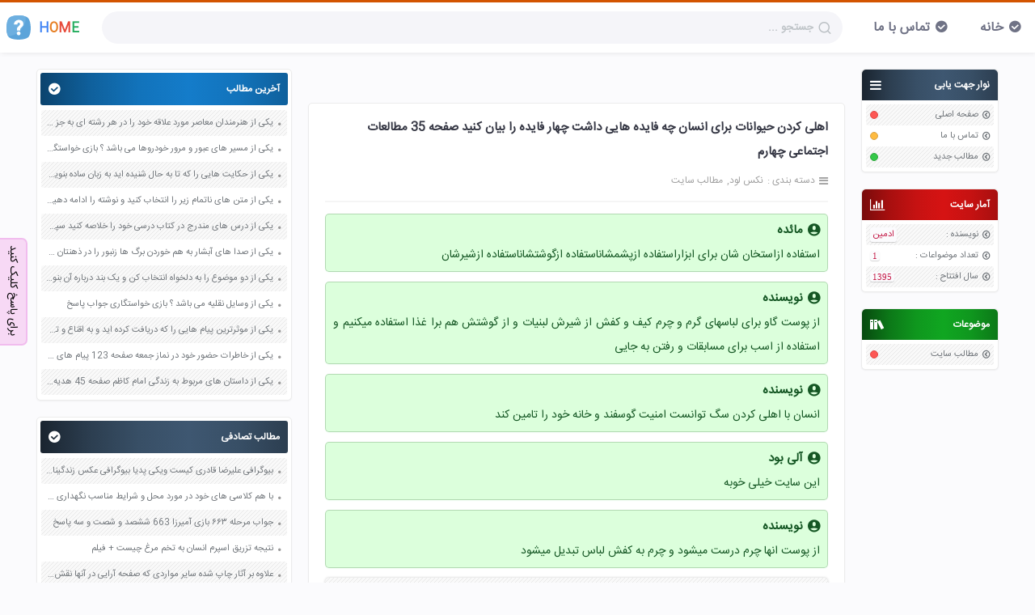

--- FILE ---
content_type: text/html; charset=utf-8
request_url: https://nexload.ir/post/1205/%D8%A7%D9%87%D9%84%DB%8C-%DA%A9%D8%B1%D8%AF%D9%86-%D8%AD%DB%8C%D9%88%D8%A7%D9%86%D8%A7%D8%AA-%D8%A8%D8%B1%D8%A7%DB%8C-%D8%A7%D9%86%D8%B3%D8%A7%D9%86
body_size: 11382
content:
<!DOCTYPE html>

<html lang="fa">
  <head>
    <meta charset="utf-8" />
    
    <title>اهلی کردن حیوانات برای انسان چه فایده هایی داشت چهار فایده را بیان کنید صفحه 35 مطالعات اجتماعی چهارم - نکس لود</title>
    <meta name="viewport" content="width=device-width, initial-scale=1" />
    <meta name="language" content="fa_IR" />
    <meta name="geo.region" content="IR" />
    <meta name="author" content="sadra" />
    <meta name="description" content="اهلی کردن حیوانات برای انسان چه فایده هایی داشت چهار فایده را بیان کنید صفحه 35 مطالعات اجتماعی چهارم را از این سایت دریافت کنید." />
    <meta property="og:type" content="article" />
    <meta property="og:title" content="اهلی کردن حیوانات برای انسان چه فایده هایی داشت چهار فایده را بیان کنید صفحه 35 مطالعات اجتماعی چهارم" />
    <meta
      property="og:url"
      content="https://nexload.ir/post/1205/اهلی-کردن-حیوانات-برای-انسان"
    />
    <meta property="og:locale" content="fa_IR" />
    <meta property="og:site_name" content="نکس لود" />
    <meta property="og:description" content="اهلی کردن حیوانات برای انسان چه فایده هایی داشت چهار فایده را بیان کنید صفحه 35 مطالعات اجتماعی چهارم را از این سایت دریافت کنید." />
    <link rel="sitemap" href="/sitemap.xml" />
    <link rel="shortcut icon" href="/fav.png" />
    <link
      rel="canonical"
      href="https://nexload.ir/post/1205/اهلی-کردن-حیوانات-برای-انسان"
    />
    <link rel="profile" href="https://nexload.ir" />
    <meta http-equiv="X-UA-Compatible" content="ie=edge" />
    <link href="/css/style.rtl.css?x=3" rel="stylesheet" />
    <script type="application/ld+json">
      {
        "@context": "https://schema.org",
        "@type": "BreadcrumbList",
        "itemListElement": [
          {
            "@type": "ListItem",
            "position": 1,
            "name": "نکس لود",
            "item": "https://nexload.ir"
          },
          {
            "@type": "ListItem",
            "position": 2,
            "name": "مطالب سایت",
            "item": "https://nexload.ir/post"
          },
          { "@type": "ListItem", "position": 3, "name": "اهلی کردن حیوانات برای انسان چه فایده هایی داشت چهار فایده را بیان کنید صفحه 35 مطالعات اجتماعی چهارم" }
        ]
      }
    </script>
    <script>
    !function(e,t,n){e.yektanetAnalyticsObject=n,e[n]=e[n]||function(){e[n].q.push(arguments)},e[n].q=e[n].q||[];var a=t.getElementsByTagName("head")[0],r=new Date,c="https://cdn.yektanet.com/superscript/jZ4Fe9ld/native-nexload.ir-3614/yn_pub.js?v="+r.getFullYear().toString()+"0"+r.getMonth()+"0"+r.getDate()+"0"+r.getHours(),s=t.createElement("link");s.rel="preload",s.as="script",s.href=c,a.appendChild(s);var l=t.createElement("script");l.async=!0,l.src=c,a.appendChild(l)}(window,document,"yektanet");
</script>
<script type="text/javascript">
    var now = new Date(); var head = document.getElementsByTagName('head')[0];
    var script = document.createElement('script'); script.type =
    'text/javascript'; var script_address =
    'https://cdn.chavosh.org/widgets/main.js'; script.src = script_address +
    '?v=' + now.getFullYear().toString() + '0' + now.getMonth() + '0' +
    now.getDate() + '0' + now.getHours(); head.appendChild(script);
</script>
<!-- Najva Push Notification -->
<link rel="manifest" href="/manifest.json">
<script type="text/javascript">
    (function(){
        var now = new Date();
        var version = now.getFullYear().toString() + "0" + now.getMonth() + "0" + now.getDate() +
            "0" + now.getHours();
        var head = document.getElementsByTagName("head")[0];
        var link = document.createElement("link");
        link.rel = "stylesheet";
        link.href = "https://app.najva.com/static/css/local-messaging.css" + "?v=" + version;
        head.appendChild(link);
        var script = document.createElement("script");
        script.type = "text/javascript";
        script.async = true;
        script.src = "https://app.najva.com/static/js/scripts/nexload-website-33118-df99ce9c-6057-4a8d-aade-19f769e221aa.js" + "?v=" + version;
        head.appendChild(script);
        })()
</script>
<!-- END NAJVA PUSH NOTIFICATION -->
<script type="text/javascript">
	now = new Date();
	var head = document.getElementsByTagName('head')[0];
	var script = document.createElement('script');
	script.async = true;
	script.type = 'text/javascript';
	var script_address = 'https://cdn.yektanet.com/template/bnrs/yn_bnr.min.js';
	script.src = script_address + '?v=' + now.getFullYear().toString() + '0' + now.getMonth() + '0' + now.getDate() + '0' + now.getHours();
	head.appendChild(script);
</script>

  </head>

  <body>
    <header class="top-bar">
  <div id="container">
    <a href="/" class="logo">
      <svg
        width="30px"
        height="30px"
        version="1.1"
        viewBox="0 0 455.431 455.431"
      >
        <path
          d="m405.49 412.76c-69.689 56.889-287.29 56.889-355.56 0-69.689-56.889-62.578-300.09 0-364.09s292.98-64 355.56 0 69.689 307.2 0 364.09z"
          fill="#5CA4DA"
        />
        <path
          d="m229.14 313.21c-62.578 49.778-132.27 75.378-197.69 76.8-48.356-82.489-38.4-283.02 18.489-341.33 51.2-52.622 211.91-62.578 304.36-29.867 22.755 93.867-24.178 213.33-125.16 294.4z"
          fill="#6DAFE0"
        />
        <path
          d="m259 286.19h-61.156v-29.867c0-11.378 1.422-19.911 4.267-24.178 2.844-5.689 8.533-12.8 18.489-22.756l27.022-28.444c4.267-4.267 5.689-11.378 5.689-18.489s-1.422-14.222-7.111-18.489c-4.267-5.689-9.956-7.111-17.067-7.111s-12.8 2.844-17.067 8.533-7.111 14.222-8.533 24.178h-64c2.844-27.022 12.8-48.356 29.867-62.578s36.978-22.756 62.578-22.756 45.511 7.111 61.156 19.911c15.644 14.222 24.178 32.711 24.178 56.889 0 11.378-1.422 18.489-4.267 24.178-2.844 5.689-4.267 8.533-5.689 11.378-1.422 2.844-4.267 5.689-7.111 9.956l-8.533 8.533-18.489 18.489c-5.689 5.689-9.956 9.956-11.378 14.222-1.422 4.267-2.844 8.533-2.844 15.644v22.757zm-65.422 51.2c0-19.911 15.644-35.556 35.556-35.556s35.556 15.644 35.556 35.556-15.644 35.556-35.556 35.556-35.556-15.645-35.556-35.556z"
          fill="#fff"
        />
      </svg>
      <div>
        <span style="color: #4285f4">H</span>
        <span style="color: #e67e22">O</span>
        <span style="color: #e74c3c">M</span>
        <span style="color: #27ae60">E</span>
      </div>
    </a>
    <div class="s-box">
      <div class="ps-relative">
        <input
          id="search"
          autocomplete="off"
          placeholder="جستجو ..."
          class="s-input"
          type="search"
        />
        <i class="search-icon"></i>
      </div>
    </div>
    <ol class="top-box" role="presentation">
      <li><a href="/">خانه</a></li>
      <li><a href="/contact-us">تماس با ما</a></li>
    </ol>
  </div>
</header>

    <div class="container">
      <div id="right-sidebar"><div class="rightBox">
  <div class="r-head c-gray">
    <h3 class="ic-bars">نوار جهت یابی</h3>
  </div>
  <ul>
    <li>
      <a href="/">صفحه اصلی</a>
      <div class="circle cir-r"></div>
    </li>
    <li>
      <a href="/contact-us">تماس با ما</a>
      <div class="circle cir-y"></div>
    </li>
    <li>
      <a href="/">مطالب جدید</a>
      <div class="circle cir-g"></div>
    </li>
  </ul>
</div>
<div class="rightBox">
  <div class="r-head c-red">
    <h3 class="ic-stats">آمار سایت</h3>
  </div>
  <ul id="statistics">
    <li>
      نویسنده :<span class="cir-cat" style="font-family: inherit"
        >ادمین</span
      >
    </li>
    <li>تعداد موضواعات :<span class="cir-cat">1</span></li>
    <li>
      سال افتتاح :<span class="cir-cat">1395</span>
    </li>
  </ul>
</div>
<div class="rightBox">
  <div class="r-head c-green">
    <h3 class="ic-cat">موضوعات</h3>
  </div>
  <ul id="lastCategories">
    <li>
      <a href="/post">مطالب سایت</a>
      <div class="circle archive"></div>
    </li>
  </ul>
</div>
</div>
      <div id="content">
        <div class="mainbar">
          <div style="width: calc(100% - 30px); margin: 0 0 20px">
  <div id="pos-article-display-8349"></div>
</div>

<div style="width: calc(100% - 30px); margin: 0 0 20px">
  <div class="yn-bnr" id="ynpos-8818"></div>
</div>

          <article id="61e323f0146e4b2bc1c70a36" class="article">
            <header class="p-header">
              <h1>
                <a href="/post/1205/اهلی-کردن-حیوانات-برای-انسان">
                  اهلی کردن حیوانات برای انسان چه فایده هایی داشت چهار فایده را بیان کنید صفحه 35 مطالعات اجتماعی چهارم
                </a>
              </h1>
              <div class="p-info">
                <div class="cat">
                  <span>دسته بندی :</span>
                  <ol typeof="BreadcrumbList">
                    <li>
                      <a href="/"> <span> نکس لود </span></a>
                    </li>
                    <li>
                      <a href="/post"><span>مطالب سایت</span></a>
                    </li>
                  </ol>
                </div>
                
              </div>
            </header>
            <div class="text">
              <!-- <div id="tavoos_video_native-8568"></div> -->
               <div id="pos-article-display-card-8351"></div>
               
              
              <div id="answer">
                <h3>مائده</h3>
                
                <p>استفاده ازاستخان شان برای ابزاراستفاده ازپشمشاناستفاده ازگوشتشاناستفاده ازشیرشان</p>
                
              </div>
              
              <div id="answer">
                <h3>نویسنده</h3>
                
                <p>از پوست گاو برای لباسهای گرم و چرم کیف و کفش از شیرش لبنیات و از گوشتش هم برا غذا استفاده میکنیم و استفاده از اسب برای مسابقات و رفتن به جایی </p>
                
              </div>
              
              <div id="answer">
                <h3>نویسنده</h3>
                
                <p>انسان با اهلی کردن سگ توانست امنیت گوسفند و خانه خود را تامین کند</p>
                
              </div>
              
              <div id="answer">
                <h3>آلی بود</h3>
                
                <p>این سایت خیلی خوبه</p>
                
              </div>
              
              <div id="answer">
                <h3>نویسنده</h3>
                
                <p>از پوست انها چرم درست میشود و چرم به کفش لباس تبدیل میشود</p>
                
              </div>
               <p>جواب فعالیت صفحه ۳۵ کتاب مطالعات اجتماعی پایه چهارم دبستان ابتدایی اهلی کردن حیوانات برای انسان چه فایده هایی داشت چهار فایده را بیان کنید از سایت نکس لود دریافت کنید.</p><h3>جواب بچه ها در نظرات پایین سایت</h3><p><strong>مهدی</strong> : استفاده از گوشت آن ها برای خوراک – استفاده از شیر برخی از حیوانات جهت تولید مواد دامی – استفاده از پشم آن ها جهت تولید پوشاک – استفاده از برخی از ان ها جهت کار مثلا حمل و نقل و شخم زدن و غیره.</p>
            </div>
            <div class="bool-post">
              <div class="bool-body">
                <div class="bool-head">میخواهید جواب یا ادامه مطلب را ببینید ؟</div>
                <div class="bool-content">
                  <a class="bool-yes" onclick="bool()">بله</a>
                  <a class="bool-no" onclick="bool()">خیر</a>
                </div>
              </div>
            </div>
            <div style="margin: 50px 10px">
  <div id="pos-article-display-7598"></div>
</div>
 
<div class="comments-box" id="63ff04f29ea526b061612973">
  <div class="cm-head">
    <span> ناشناس </span> <span> 3 سال قبل </span>
  </div>
  <div class="comments">
    <div class="cm-stats">
      <button onclick="commentsVote(1, this)">&#xe904;</button>
      <span class="vote"> 3 </span>
      <button onclick="commentsVote(-1, this)">&#xe906;</button>
    </div>
    <div class="cm-content">
      <div>
        
        <p>خیلی بد بود</p>
        
        <p></p>
        
      </div>
      <div class="r-c">
        
        <button
          id="63ff04f29ea526b061612973"
          class="button bb cm-btn"
          onclick="reply(this);"
          type="button"
        >
          پاسخ
        </button>
      </div>
      
    </div>
  </div>
</div>

<div class="comments-box" id="63fc4007d4e6b6922b3d2125">
  <div class="cm-head">
    <span> خ </span> <span> 3 سال قبل </span>
  </div>
  <div class="comments">
    <div class="cm-stats">
      <button onclick="commentsVote(1, this)">&#xe904;</button>
      <span class="vote"> 5 </span>
      <button onclick="commentsVote(-1, this)">&#xe906;</button>
    </div>
    <div class="cm-content">
      <div>
        
        <p>خخ</p>
        
      </div>
      <div class="r-c">
        
        <button
          id="63fc4007d4e6b6922b3d2125"
          class="button bb cm-btn"
          onclick="reply(this);"
          type="button"
        >
          پاسخ
        </button>
      </div>
      
    </div>
  </div>
</div>

<div class="comments-box" id="63fc3fecd4e6b6922b3d2074">
  <div class="cm-head">
    <span> خ </span> <span> 3 سال قبل </span>
  </div>
  <div class="comments">
    <div class="cm-stats">
      <button onclick="commentsVote(1, this)">&#xe904;</button>
      <span class="vote"> 3 </span>
      <button onclick="commentsVote(-1, this)">&#xe906;</button>
    </div>
    <div class="cm-content">
      <div>
        
        <p>خ</p>
        
      </div>
      <div class="r-c">
        
        <button
          id="63fc3fecd4e6b6922b3d2074"
          class="button bb cm-btn"
          onclick="reply(this);"
          type="button"
        >
          پاسخ
        </button>
      </div>
      
    </div>
  </div>
</div>

<div class="comments-box" id="63c81c8a2339c4d1434c1df9">
  <div class="cm-head">
    <span> ثدنان </span> <span> 3 سال قبل </span>
  </div>
  <div class="comments">
    <div class="cm-stats">
      <button onclick="commentsVote(1, this)">&#xe904;</button>
      <span class="vote"> 1 </span>
      <button onclick="commentsVote(-1, this)">&#xe906;</button>
    </div>
    <div class="cm-content">
      <div>
        
        <p>عالی</p>
        
      </div>
      <div class="r-c">
        
        <button
          id="63c81c8a2339c4d1434c1df9"
          class="button bb cm-btn"
          onclick="reply(this);"
          type="button"
        >
          پاسخ
        </button>
      </div>
      
    </div>
  </div>
</div>

<div class="comments-box" id="63be7fda286816d0564dd040">
  <div class="cm-head">
    <span> ناشناس </span> <span> 3 سال قبل </span>
  </div>
  <div class="comments">
    <div class="cm-stats">
      <button onclick="commentsVote(1, this)">&#xe904;</button>
      <span class="vote"> 3 </span>
      <button onclick="commentsVote(-1, this)">&#xe906;</button>
    </div>
    <div class="cm-content">
      <div>
        
        <p>اهلی</p>
        
      </div>
      <div class="r-c">
        
        <button
          id="63be7fda286816d0564dd040"
          class="button bb cm-btn"
          onclick="reply(this);"
          type="button"
        >
          پاسخ
        </button>
      </div>
      
    </div>
  </div>
</div>

<div class="comments-box" id="63bd91ab2028fc158b1e8225">
  <div class="cm-head">
    <span> ناشناس </span> <span> 3 سال قبل </span>
  </div>
  <div class="comments">
    <div class="cm-stats">
      <button onclick="commentsVote(1, this)">&#xe904;</button>
      <span class="vote"> 2 </span>
      <button onclick="commentsVote(-1, this)">&#xe906;</button>
    </div>
    <div class="cm-content">
      <div>
        
        <p>شیر و لبنیات  برای خوراکی  پشم پوست برا پوشاک</p>
        
        <p>برای حمل ونقل </p>
        
      </div>
      <div class="r-c">
        
        <button
          id="63bd91ab2028fc158b1e8225"
          class="button bb cm-btn"
          onclick="reply(this);"
          type="button"
        >
          پاسخ
        </button>
      </div>
      
    </div>
  </div>
</div>

<div class="comments-box" id="63bd919f2028fc158b1e80e1">
  <div class="cm-head">
    <span> s </span> <span> 3 سال قبل </span>
  </div>
  <div class="comments">
    <div class="cm-stats">
      <button onclick="commentsVote(1, this)">&#xe904;</button>
      <span class="vote"> 2 </span>
      <button onclick="commentsVote(-1, this)">&#xe906;</button>
    </div>
    <div class="cm-content">
      <div>
        
        <p>شیر و لبنیات  برای خوراکی  پشم پوست برا پوشاک</p>
        
        <p>برای حمل ونقل </p>
        
      </div>
      <div class="r-c">
        
        <button
          id="63bd919f2028fc158b1e80e1"
          class="button bb cm-btn"
          onclick="reply(this);"
          type="button"
        >
          پاسخ
        </button>
      </div>
      
    </div>
  </div>
</div>

<div class="comments-box" id="63b1ae566bb69876d6aa0c29">
  <div class="cm-head">
    <span> اتنمتتتتپحلدل </span> <span> 3 سال قبل </span>
  </div>
  <div class="comments">
    <div class="cm-stats">
      <button onclick="commentsVote(1, this)">&#xe904;</button>
      <span class="vote"> 8 </span>
      <button onclick="commentsVote(-1, this)">&#xe906;</button>
    </div>
    <div class="cm-content">
      <div>
        
        <p>نمی دونم والا🤣</p>
        
      </div>
      <div class="r-c">
        
        <button
          id="63b1ae566bb69876d6aa0c29"
          class="button bb cm-btn"
          onclick="reply(this);"
          type="button"
        >
          پاسخ
        </button>
      </div>
      
    </div>
  </div>
</div>

<div class="comments-box" id="63a1a14826533119d38713ce">
  <div class="cm-head">
    <span> ناشناس </span> <span> 3 سال قبل </span>
  </div>
  <div class="comments">
    <div class="cm-stats">
      <button onclick="commentsVote(1, this)">&#xe904;</button>
      <span class="vote"> -2 </span>
      <button onclick="commentsVote(-1, this)">&#xe906;</button>
    </div>
    <div class="cm-content">
      <div>
        
        <p>پوست هان ها فایده های زیادی دارند</p>
        
        <p></p>
        
      </div>
      <div class="r-c">
        
        <button
          id="63a1a14826533119d38713ce"
          class="button bb cm-btn"
          onclick="reply(this);"
          type="button"
        >
          پاسخ
        </button>
      </div>
      
    </div>
  </div>
</div>

<div class="comments-box" id="63a1a14426533119d3871367">
  <div class="cm-head">
    <span> ناشناس </span> <span> 3 سال قبل </span>
  </div>
  <div class="comments">
    <div class="cm-stats">
      <button onclick="commentsVote(1, this)">&#xe904;</button>
      <span class="vote"> -2 </span>
      <button onclick="commentsVote(-1, this)">&#xe906;</button>
    </div>
    <div class="cm-content">
      <div>
        
        <p>پوست هان ها فایده های زیادی دارند</p>
        
        <p></p>
        
      </div>
      <div class="r-c">
        
        <button
          id="63a1a14426533119d3871367"
          class="button bb cm-btn"
          onclick="reply(this);"
          type="button"
        >
          پاسخ
        </button>
      </div>
      
    </div>
  </div>
</div>

<div class="comments-box" id="63a0a36f1e3e50bfd1a14380">
  <div class="cm-head">
    <span> حسین </span> <span> 3 سال قبل </span>
  </div>
  <div class="comments">
    <div class="cm-stats">
      <button onclick="commentsVote(1, this)">&#xe904;</button>
      <span class="vote"> -2 </span>
      <button onclick="commentsVote(-1, this)">&#xe906;</button>
    </div>
    <div class="cm-content">
      <div>
        
        <p>اسب، الاغ،برای حمل بار</p>
        
        <p>گاو، برای شخم زدن زمین</p>
        
        <p>سگ، برای شکار</p>
        
        <p></p>
        
      </div>
      <div class="r-c">
        
        <button
          id="63a0a36f1e3e50bfd1a14380"
          class="button bb cm-btn"
          onclick="reply(this);"
          type="button"
        >
          پاسخ
        </button>
      </div>
      
    </div>
  </div>
</div>

<div class="comments-box" id="63a056a61e3e50bfd19b1bff">
  <div class="cm-head">
    <span> فاطمه  </span> <span> 3 سال قبل </span>
  </div>
  <div class="comments">
    <div class="cm-stats">
      <button onclick="commentsVote(1, this)">&#xe904;</button>
      <span class="vote"> -2 </span>
      <button onclick="commentsVote(-1, this)">&#xe906;</button>
    </div>
    <div class="cm-content">
      <div>
        
        <p>گوشت و لبنیات </p>
        
      </div>
      <div class="r-c">
        
        <button
          id="63a056a61e3e50bfd19b1bff"
          class="button bb cm-btn"
          onclick="reply(this);"
          type="button"
        >
          پاسخ
        </button>
      </div>
      
    </div>
  </div>
</div>

<div class="comments-box" id="62959607d509bb38c08aecc4">
  <div class="cm-head">
    <span> فرشته </span> <span> 4 سال قبل </span>
  </div>
  <div class="comments">
    <div class="cm-stats">
      <button onclick="commentsVote(1, this)">&#xe904;</button>
      <span class="vote"> 3 </span>
      <button onclick="commentsVote(-1, this)">&#xe906;</button>
    </div>
    <div class="cm-content">
      <div>
        
        <p>ادامه</p>
        
        <p></p>
        
      </div>
      <div class="r-c">
        
        <button
          id="62959607d509bb38c08aecc4"
          class="button bb cm-btn"
          onclick="reply(this);"
          type="button"
        >
          پاسخ
        </button>
      </div>
      
    </div>
  </div>
</div>

<div class="comments-box" id="625d81130ce30e98b8478995">
  <div class="cm-head">
    <span> ه </span> <span> 4 سال قبل </span>
  </div>
  <div class="comments">
    <div class="cm-stats">
      <button onclick="commentsVote(1, this)">&#xe904;</button>
      <span class="vote"> 0 </span>
      <button onclick="commentsVote(-1, this)">&#xe906;</button>
    </div>
    <div class="cm-content">
      <div>
        
        <p>اهلی کردن انان ، حمل و نقل، برای تغذیه</p>
        
        <p></p>
        
      </div>
      <div class="r-c">
        
        <button
          id="625d81130ce30e98b8478995"
          class="button bb cm-btn"
          onclick="reply(this);"
          type="button"
        >
          پاسخ
        </button>
      </div>
      
    </div>
  </div>
</div>

<div class="comments-box" id="624682050f6725f28df4a290">
  <div class="cm-head">
    <span> ناشناس </span> <span> 4 سال قبل </span>
  </div>
  <div class="comments">
    <div class="cm-stats">
      <button onclick="commentsVote(1, this)">&#xe904;</button>
      <span class="vote"> -2 </span>
      <button onclick="commentsVote(-1, this)">&#xe906;</button>
    </div>
    <div class="cm-content">
      <div>
        
        <p>البته</p>
        
        <p></p>
        
      </div>
      <div class="r-c">
        
        <button
          id="624682050f6725f28df4a290"
          class="button bb cm-btn"
          onclick="reply(this);"
          type="button"
        >
          پاسخ
        </button>
      </div>
      
    </div>
  </div>
</div>

<div class="comments-box" id="6211ff1731620d7a122dc8b7">
  <div class="cm-head">
    <span> ناشناس </span> <span> 4 سال قبل </span>
  </div>
  <div class="comments">
    <div class="cm-stats">
      <button onclick="commentsVote(1, this)">&#xe904;</button>
      <span class="vote"> -2 </span>
      <button onclick="commentsVote(-1, this)">&#xe906;</button>
    </div>
    <div class="cm-content">
      <div>
        
        <p>لبنیات و گوشت و شیر</p>
        
      </div>
      <div class="r-c">
        
        <button
          id="6211ff1731620d7a122dc8b7"
          class="button bb cm-btn"
          onclick="reply(this);"
          type="button"
        >
          پاسخ
        </button>
      </div>
      
    </div>
  </div>
</div>

<div class="comments-box" id="61e65b11195ba19b67583314">
  <div class="cm-head">
    <span> غزل </span> <span> 4 سال قبل </span>
  </div>
  <div class="comments">
    <div class="cm-stats">
      <button onclick="commentsVote(1, this)">&#xe904;</button>
      <span class="vote"> 4 </span>
      <button onclick="commentsVote(-1, this)">&#xe906;</button>
    </div>
    <div class="cm-content">
      <div>
        
        <p>امنیت</p>
        
      </div>
      <div class="r-c">
        
        <button
          id="61e65b11195ba19b67583314"
          class="button bb cm-btn"
          onclick="reply(this);"
          type="button"
        >
          پاسخ
        </button>
      </div>
      
    </div>
  </div>
</div>

<div class="comments-box" id="61e58190195ba19b67490b9a">
  <div class="cm-head">
    <span> اااا </span> <span> 4 سال قبل </span>
  </div>
  <div class="comments">
    <div class="cm-stats">
      <button onclick="commentsVote(1, this)">&#xe904;</button>
      <span class="vote"> -1 </span>
      <button onclick="commentsVote(-1, this)">&#xe906;</button>
    </div>
    <div class="cm-content">
      <div>
        
        <p></p>
        
        <p>متدظ</p>
        
      </div>
      <div class="r-c">
        
        <button
          id="61e58190195ba19b67490b9a"
          class="button bb cm-btn"
          onclick="reply(this);"
          type="button"
        >
          پاسخ
        </button>
      </div>
      
      <div class="replies" id="61f006c1195ba19b67f4e854">
        <div class="reply-stats">
          <button onclick="commentsVote(1, this)">&#xe904;</button>
          <span class="vote"> -2 </span>
          <button onclick="commentsVote(-1, this)">&#xe906;</button>
        </div>
        <div class="reply-content">
          <div class="reply-head">
            <span> سلما </span>
             <span> 4 سال قبل </span>
          </div>
          <div>
            
            <p>ور نزن</p>
            
            <p></p>
            
          </div>
        </div>
      </div>
      
    </div>
  </div>
</div>

<div class="comments-box" id="61e323f0146e4b2bc1c70ad0">
  <div class="cm-head">
    <span> نویسنده </span> <span> 4 سال قبل </span>
  </div>
  <div class="comments">
    <div class="cm-stats">
      <button onclick="commentsVote(1, this)">&#xe904;</button>
      <span class="vote"> -1 </span>
      <button onclick="commentsVote(-1, this)">&#xe906;</button>
    </div>
    <div class="cm-content">
      <div>
        
        <p>تهیه مواد غذایی و پشم</p>
        
      </div>
      <div class="r-c">
        
        <button
          id="61e323f0146e4b2bc1c70ad0"
          class="button bb cm-btn"
          onclick="reply(this);"
          type="button"
        >
          پاسخ
        </button>
      </div>
      
      <div class="replies" id="61e323f0146e4b2bc1c70ad4">
        <div class="reply-stats">
          <button onclick="commentsVote(1, this)">&#xe904;</button>
          <span class="vote"> -2 </span>
          <button onclick="commentsVote(-1, this)">&#xe906;</button>
        </div>
        <div class="reply-content">
          <div class="reply-head">
            <span> مایدا </span>
             <span> 4 سال قبل </span>
          </div>
          <div>
            
            <p>چی میگی</p>
            
          </div>
        </div>
      </div>
      
    </div>
  </div>
</div>

<div class="comments-box" id="61e323f0146e4b2bc1c70ace">
  <div class="cm-head">
    <span> نویسنده </span> <span> 4 سال قبل </span>
  </div>
  <div class="comments">
    <div class="cm-stats">
      <button onclick="commentsVote(1, this)">&#xe904;</button>
      <span class="vote"> 18 </span>
      <button onclick="commentsVote(-1, this)">&#xe906;</button>
    </div>
    <div class="cm-content">
      <div>
        
        <p>از پوست گاو برای لباسهای گرم و چرم کیف و کفش از شیرش لبنیات و از گوشتش هم برا غذا استفاده میکنیم و استفاده از اسب برای مسابقات و رفتن به جایی </p>
        
      </div>
      <div class="r-c">
        
        <button
          id="61e323f0146e4b2bc1c70ace"
          class="button bb cm-btn"
          onclick="reply(this);"
          type="button"
        >
          پاسخ
        </button>
      </div>
      
    </div>
  </div>
</div>

<div class="comments-box" id="61e323f0146e4b2bc1c70acc">
  <div class="cm-head">
    <span> نویسنده </span> <span> 4 سال قبل </span>
  </div>
  <div class="comments">
    <div class="cm-stats">
      <button onclick="commentsVote(1, this)">&#xe904;</button>
      <span class="vote"> 4 </span>
      <button onclick="commentsVote(-1, this)">&#xe906;</button>
    </div>
    <div class="cm-content">
      <div>
        
        <p>آب غذا اینها هم بنویس زهرا</p>
        
      </div>
      <div class="r-c">
        
        <button
          id="61e323f0146e4b2bc1c70acc"
          class="button bb cm-btn"
          onclick="reply(this);"
          type="button"
        >
          پاسخ
        </button>
      </div>
      
    </div>
  </div>
</div>

<div class="comments-box" id="61e323f0146e4b2bc1c70ac8">
  <div class="cm-head">
    <span> نویسنده </span> <span> 4 سال قبل </span>
  </div>
  <div class="comments">
    <div class="cm-stats">
      <button onclick="commentsVote(1, this)">&#xe904;</button>
      <span class="vote"> -1 </span>
      <button onclick="commentsVote(-1, this)">&#xe906;</button>
    </div>
    <div class="cm-content">
      <div>
        
        <p>احلی کردن حیوان برای انسان چه فایده ای داشت</p>
        
      </div>
      <div class="r-c">
        
        <button
          id="61e323f0146e4b2bc1c70ac8"
          class="button bb cm-btn"
          onclick="reply(this);"
          type="button"
        >
          پاسخ
        </button>
      </div>
      
    </div>
  </div>
</div>

<div class="comments-box" id="61e323f0146e4b2bc1c70ac2">
  <div class="cm-head">
    <span> نویسنده </span> <span> 4 سال قبل </span>
  </div>
  <div class="comments">
    <div class="cm-stats">
      <button onclick="commentsVote(1, this)">&#xe904;</button>
      <span class="vote"> 1 </span>
      <button onclick="commentsVote(-1, this)">&#xe906;</button>
    </div>
    <div class="cm-content">
      <div>
        
        <p>عالی بود</p>
        
      </div>
      <div class="r-c">
        
        <button
          id="61e323f0146e4b2bc1c70ac2"
          class="button bb cm-btn"
          onclick="reply(this);"
          type="button"
        >
          پاسخ
        </button>
      </div>
      
      <div class="replies" id="63bf1019ac68834e49d6b564">
        <div class="reply-stats">
          <button onclick="commentsVote(1, this)">&#xe904;</button>
          <span class="vote"> 0 </span>
          <button onclick="commentsVote(-1, this)">&#xe906;</button>
        </div>
        <div class="reply-content">
          <div class="reply-head">
            <span> احمداله </span>
             <span> 3 سال قبل </span>
          </div>
          <div>
            
            <p>بود</p>
            
          </div>
        </div>
      </div>
      
      <div class="replies" id="63bf1003ac68834e49d6b380">
        <div class="reply-stats">
          <button onclick="commentsVote(1, this)">&#xe904;</button>
          <span class="vote"> 0 </span>
          <button onclick="commentsVote(-1, this)">&#xe906;</button>
        </div>
        <div class="reply-content">
          <div class="reply-head">
            <span> احمداله </span>
             <span> 3 سال قبل </span>
          </div>
          <div>
            
            <p>فوق العاده </p>
            
          </div>
        </div>
      </div>
      
      <div class="replies" id="61e323f0146e4b2bc1c70ac6">
        <div class="reply-stats">
          <button onclick="commentsVote(1, this)">&#xe904;</button>
          <span class="vote"> 5 </span>
          <button onclick="commentsVote(-1, this)">&#xe906;</button>
        </div>
        <div class="reply-content">
          <div class="reply-head">
            <span> یکتا چناری </span>
             <span> 4 سال قبل </span>
          </div>
          <div>
            
            <p>(۱) استفاده از شکل آنها برای نقاشی(۲)استفاده از پوست آنها برای لباس چرمی(۳) استفاده از استخوان آنها برای ابزار(۴) استفاده از آنها برای باربری</p>
            
          </div>
        </div>
      </div>
      
      <div class="replies" id="61e323f0146e4b2bc1c70ac4">
        <div class="reply-stats">
          <button onclick="commentsVote(1, this)">&#xe904;</button>
          <span class="vote"> -2 </span>
          <button onclick="commentsVote(-1, this)">&#xe906;</button>
        </div>
        <div class="reply-content">
          <div class="reply-head">
            <span> ناشناس </span>
             <span> 4 سال قبل </span>
          </div>
          <div>
            
            <p>عالیه</p>
            
          </div>
        </div>
      </div>
      
    </div>
  </div>
</div>

<div class="comments-box" id="61e323f0146e4b2bc1c70abc">
  <div class="cm-head">
    <span> نویسنده </span> <span> 4 سال قبل </span>
  </div>
  <div class="comments">
    <div class="cm-stats">
      <button onclick="commentsVote(1, this)">&#xe904;</button>
      <span class="vote"> 2 </span>
      <button onclick="commentsVote(-1, this)">&#xe906;</button>
    </div>
    <div class="cm-content">
      <div>
        
        <p>بلند شین برید پای درس</p>
        
      </div>
      <div class="r-c">
        
        <button
          id="61e323f0146e4b2bc1c70abc"
          class="button bb cm-btn"
          onclick="reply(this);"
          type="button"
        >
          پاسخ
        </button>
      </div>
      
    </div>
  </div>
</div>

<div class="comments-box" id="61e323f0146e4b2bc1c70ab4">
  <div class="cm-head">
    <span> نویسنده </span> <span> 4 سال قبل </span>
  </div>
  <div class="comments">
    <div class="cm-stats">
      <button onclick="commentsVote(1, this)">&#xe904;</button>
      <span class="vote"> -2 </span>
      <button onclick="commentsVote(-1, this)">&#xe906;</button>
    </div>
    <div class="cm-content">
      <div>
        
        <p>استفاده از گوشت اماهاخاخاهرعباخت</p>
        
      </div>
      <div class="r-c">
        
        <button
          id="61e323f0146e4b2bc1c70ab4"
          class="button bb cm-btn"
          onclick="reply(this);"
          type="button"
        >
          پاسخ
        </button>
      </div>
      
    </div>
  </div>
</div>

<div class="comments-box" id="61e323f0146e4b2bc1c70aac">
  <div class="cm-head">
    <span> نویسنده </span> <span> 4 سال قبل </span>
  </div>
  <div class="comments">
    <div class="cm-stats">
      <button onclick="commentsVote(1, this)">&#xe904;</button>
      <span class="vote"> -2 </span>
      <button onclick="commentsVote(-1, this)">&#xe906;</button>
    </div>
    <div class="cm-content">
      <div>
        
        <p>استفاده از شیر و کره تخم مرغ حمل بار مراقبت از زمین ها</p>
        
      </div>
      <div class="r-c">
        
        <button
          id="61e323f0146e4b2bc1c70aac"
          class="button bb cm-btn"
          onclick="reply(this);"
          type="button"
        >
          پاسخ
        </button>
      </div>
      
    </div>
  </div>
</div>

<div class="comments-box" id="61e323f0146e4b2bc1c70aa6">
  <div class="cm-head">
    <span> نویسنده </span> <span> 4 سال قبل </span>
  </div>
  <div class="comments">
    <div class="cm-stats">
      <button onclick="commentsVote(1, this)">&#xe904;</button>
      <span class="vote"> 0 </span>
      <button onclick="commentsVote(-1, this)">&#xe906;</button>
    </div>
    <div class="cm-content">
      <div>
        
        <p>انسان توانست از حیوانات در انجام برخی کارهای کشورزی مراقبت از زمین و یا حمل بار و دفاع از خود در برابر سایر حیوانات شخم زدن زمین و نیز رفع برخی نیازهای غذایی خود استفاده کند🌹رقیه حمیدی پور</p>
        
      </div>
      <div class="r-c">
        
        <button
          id="61e323f0146e4b2bc1c70aa6"
          class="button bb cm-btn"
          onclick="reply(this);"
          type="button"
        >
          پاسخ
        </button>
      </div>
      
      <div class="replies" id="61e323f0146e4b2bc1c70aaa">
        <div class="reply-stats">
          <button onclick="commentsVote(1, this)">&#xe904;</button>
          <span class="vote"> 5 </span>
          <button onclick="commentsVote(-1, this)">&#xe906;</button>
        </div>
        <div class="reply-content">
          <div class="reply-head">
            <span> کاملا درست است آفرین مهلا محمدی </span>
             <span> 4 سال قبل </span>
          </div>
          <div>
            
            <p>کاملا درست است به شما افتخار می کنم آفرین بهار کریمان</p>
            
          </div>
        </div>
      </div>
      
      <div class="replies" id="61e323f0146e4b2bc1c70aa8">
        <div class="reply-stats">
          <button onclick="commentsVote(1, this)">&#xe904;</button>
          <span class="vote"> -2 </span>
          <button onclick="commentsVote(-1, this)">&#xe906;</button>
        </div>
        <div class="reply-content">
          <div class="reply-head">
            <span> نا شناس </span>
             <span> 4 سال قبل </span>
          </div>
          <div>
            
            <p>اشغال گوه نخر خیلی هم غلط نوشتی</p>
            
          </div>
        </div>
      </div>
      
    </div>
  </div>
</div>

<div class="comments-box" id="61e323f0146e4b2bc1c70aa2">
  <div class="cm-head">
    <span> ب </span> <span> 4 سال قبل </span>
  </div>
  <div class="comments">
    <div class="cm-stats">
      <button onclick="commentsVote(1, this)">&#xe904;</button>
      <span class="vote"> 0 </span>
      <button onclick="commentsVote(-1, this)">&#xe906;</button>
    </div>
    <div class="cm-content">
      <div>
        
        <p>انسان توانست از حیوانات در انجام برخی کارهای کشورزی مراقبت از زمین و یا حمل بار و دفاع از خود در برابر سایر حیوانات شخم زدن زمین و نیز رفع برخی نیازهای غذایی خود استفاده کند🌹رقیه حمتی</p>
        
      </div>
      <div class="r-c">
        
        <button
          id="61e323f0146e4b2bc1c70aa2"
          class="button bb cm-btn"
          onclick="reply(this);"
          type="button"
        >
          پاسخ
        </button>
      </div>
      
      <div class="replies" id="61e323f0146e4b2bc1c70aa4">
        <div class="reply-stats">
          <button onclick="commentsVote(1, this)">&#xe904;</button>
          <span class="vote"> -2 </span>
          <button onclick="commentsVote(-1, this)">&#xe906;</button>
        </div>
        <div class="reply-content">
          <div class="reply-head">
            <span> ثنا </span>
             <span> 4 سال قبل </span>
          </div>
          <div>
            
            <p>کشاورزی در چه تغیری برای انسان ها داشت</p>
            
          </div>
        </div>
      </div>
      
    </div>
  </div>
</div>

<div class="comments-box" id="61e323f0146e4b2bc1c70aa0">
  <div class="cm-head">
    <span> نویسنده </span> <span> 4 سال قبل </span>
  </div>
  <div class="comments">
    <div class="cm-stats">
      <button onclick="commentsVote(1, this)">&#xe904;</button>
      <span class="vote"> 0 </span>
      <button onclick="commentsVote(-1, this)">&#xe906;</button>
    </div>
    <div class="cm-content">
      <div>
        
        <p>شخم زدن، رفتن  به شکارو رفع برخی از نیاز خود مانند لبنیات</p>
        
      </div>
      <div class="r-c">
        
        <button
          id="61e323f0146e4b2bc1c70aa0"
          class="button bb cm-btn"
          onclick="reply(this);"
          type="button"
        >
          پاسخ
        </button>
      </div>
      
    </div>
  </div>
</div>

<div class="comments-box" id="61e323f0146e4b2bc1c70a9e">
  <div class="cm-head">
    <span> سلام </span> <span> 4 سال قبل </span>
  </div>
  <div class="comments">
    <div class="cm-stats">
      <button onclick="commentsVote(1, this)">&#xe904;</button>
      <span class="vote"> 3 </span>
      <button onclick="commentsVote(-1, this)">&#xe906;</button>
    </div>
    <div class="cm-content">
      <div>
        
        <p>شخم زدن، رفتن  به شکار و رفع برخی از نیاز های خود مانند لبنیات</p>
        
      </div>
      <div class="r-c">
        
        <button
          id="61e323f0146e4b2bc1c70a9e"
          class="button bb cm-btn"
          onclick="reply(this);"
          type="button"
        >
          پاسخ
        </button>
      </div>
      
    </div>
  </div>
</div>

<div class="comments-box" id="61e323f0146e4b2bc1c70a9a">
  <div class="cm-head">
    <span> مائده </span> <span> 4 سال قبل </span>
  </div>
  <div class="comments">
    <div class="cm-stats">
      <button onclick="commentsVote(1, this)">&#xe904;</button>
      <span class="vote"> 19 </span>
      <button onclick="commentsVote(-1, this)">&#xe906;</button>
    </div>
    <div class="cm-content">
      <div>
        
        <p>استفاده ازاستخان شان برای ابزاراستفاده ازپشمشاناستفاده ازگوشتشاناستفاده ازشیرشان</p>
        
      </div>
      <div class="r-c">
        
        <button
          id="61e323f0146e4b2bc1c70a9a"
          class="button bb cm-btn"
          onclick="reply(this);"
          type="button"
        >
          پاسخ
        </button>
      </div>
      
      <div class="replies" id="61e323f0146e4b2bc1c70a9c">
        <div class="reply-stats">
          <button onclick="commentsVote(1, this)">&#xe904;</button>
          <span class="vote"> -2 </span>
          <button onclick="commentsVote(-1, this)">&#xe906;</button>
        </div>
        <div class="reply-content">
          <div class="reply-head">
            <span> ابذد </span>
             <span> 4 سال قبل </span>
          </div>
          <div>
            
            <p>تیمکل</p>
            
          </div>
        </div>
      </div>
      
    </div>
  </div>
</div>

<div class="comments-box" id="61e323f0146e4b2bc1c70a98">
  <div class="cm-head">
    <span> نویسنده </span> <span> 4 سال قبل </span>
  </div>
  <div class="comments">
    <div class="cm-stats">
      <button onclick="commentsVote(1, this)">&#xe904;</button>
      <span class="vote"> 9 </span>
      <button onclick="commentsVote(-1, this)">&#xe906;</button>
    </div>
    <div class="cm-content">
      <div>
        
        <p>از پوست انها چرم درست میشود و چرم به کفش لباس تبدیل میشود</p>
        
      </div>
      <div class="r-c">
        
        <button
          id="61e323f0146e4b2bc1c70a98"
          class="button bb cm-btn"
          onclick="reply(this);"
          type="button"
        >
          پاسخ
        </button>
      </div>
      
    </div>
  </div>
</div>

<div class="comments-box" id="61e323f0146e4b2bc1c70a96">
  <div class="cm-head">
    <span> نویسنده </span> <span> 4 سال قبل </span>
  </div>
  <div class="comments">
    <div class="cm-stats">
      <button onclick="commentsVote(1, this)">&#xe904;</button>
      <span class="vote"> 5 </span>
      <button onclick="commentsVote(-1, this)">&#xe906;</button>
    </div>
    <div class="cm-content">
      <div>
        
        <p>چهار کار که برای ارامش همسایه ها در محل زندگی خود خود باید انجام دهیم بنویسد</p>
        
      </div>
      <div class="r-c">
        
        <button
          id="61e323f0146e4b2bc1c70a96"
          class="button bb cm-btn"
          onclick="reply(this);"
          type="button"
        >
          پاسخ
        </button>
      </div>
      
    </div>
  </div>
</div>

<div class="comments-box" id="61e323f0146e4b2bc1c70a90">
  <div class="cm-head">
    <span> مشکی </span> <span> 4 سال قبل </span>
  </div>
  <div class="comments">
    <div class="cm-stats">
      <button onclick="commentsVote(1, this)">&#xe904;</button>
      <span class="vote"> -1 </span>
      <button onclick="commentsVote(-1, this)">&#xe906;</button>
    </div>
    <div class="cm-content">
      <div>
        
        <p>ها</p>
        
      </div>
      <div class="r-c">
        
        <button
          id="61e323f0146e4b2bc1c70a90"
          class="button bb cm-btn"
          onclick="reply(this);"
          type="button"
        >
          پاسخ
        </button>
      </div>
      
    </div>
  </div>
</div>

<div class="comments-box" id="61e323f0146e4b2bc1c70a8e">
  <div class="cm-head">
    <span> نویسنده </span> <span> 4 سال قبل </span>
  </div>
  <div class="comments">
    <div class="cm-stats">
      <button onclick="commentsVote(1, this)">&#xe904;</button>
      <span class="vote"> 2 </span>
      <button onclick="commentsVote(-1, this)">&#xe906;</button>
    </div>
    <div class="cm-content">
      <div>
        
        <p>خ</p>
        
      </div>
      <div class="r-c">
        
        <button
          id="61e323f0146e4b2bc1c70a8e"
          class="button bb cm-btn"
          onclick="reply(this);"
          type="button"
        >
          پاسخ
        </button>
      </div>
      
    </div>
  </div>
</div>

<div class="comments-box" id="61e323f0146e4b2bc1c70a8c">
  <div class="cm-head">
    <span> نویسنده </span> <span> 4 سال قبل </span>
  </div>
  <div class="comments">
    <div class="cm-stats">
      <button onclick="commentsVote(1, this)">&#xe904;</button>
      <span class="vote"> 2 </span>
      <button onclick="commentsVote(-1, this)">&#xe906;</button>
    </div>
    <div class="cm-content">
      <div>
        
        <p>اتش چه فایده ای برای انسانها داشت زهرا</p>
        
      </div>
      <div class="r-c">
        
        <button
          id="61e323f0146e4b2bc1c70a8c"
          class="button bb cm-btn"
          onclick="reply(this);"
          type="button"
        >
          پاسخ
        </button>
      </div>
      
    </div>
  </div>
</div>

<div class="comments-box" id="61e323f0146e4b2bc1c70a8a">
  <div class="cm-head">
    <span> نویسنده </span> <span> 4 سال قبل </span>
  </div>
  <div class="comments">
    <div class="cm-stats">
      <button onclick="commentsVote(1, this)">&#xe904;</button>
      <span class="vote"> 2 </span>
      <button onclick="commentsVote(-1, this)">&#xe906;</button>
    </div>
    <div class="cm-content">
      <div>
        
        <p>اتش برای انسانها چه فایده ای داشتزهرا</p>
        
      </div>
      <div class="r-c">
        
        <button
          id="61e323f0146e4b2bc1c70a8a"
          class="button bb cm-btn"
          onclick="reply(this);"
          type="button"
        >
          پاسخ
        </button>
      </div>
      
    </div>
  </div>
</div>

<div class="comments-box" id="61e323f0146e4b2bc1c70a80">
  <div class="cm-head">
    <span> نویسنده </span> <span> 4 سال قبل </span>
  </div>
  <div class="comments">
    <div class="cm-stats">
      <button onclick="commentsVote(1, this)">&#xe904;</button>
      <span class="vote"> 1 </span>
      <button onclick="commentsVote(-1, this)">&#xe906;</button>
    </div>
    <div class="cm-content">
      <div>
        
        <p>این غلط نوشته یا درسته</p>
        
      </div>
      <div class="r-c">
        
        <button
          id="61e323f0146e4b2bc1c70a80"
          class="button bb cm-btn"
          onclick="reply(this);"
          type="button"
        >
          پاسخ
        </button>
      </div>
      
      <div class="replies" id="63a1944226533119d386365e">
        <div class="reply-stats">
          <button onclick="commentsVote(1, this)">&#xe904;</button>
          <span class="vote"> 2 </span>
          <button onclick="commentsVote(-1, this)">&#xe906;</button>
        </div>
        <div class="reply-content">
          <div class="reply-head">
            <span> علی  </span>
             <span> 3 سال قبل </span>
          </div>
          <div>
            
            <p>خخخخخخخ</p>
            
            <p></p>
            
          </div>
        </div>
      </div>
      
      <div class="replies" id="61e50ed0ec6b7abcf448fccd">
        <div class="reply-stats">
          <button onclick="commentsVote(1, this)">&#xe904;</button>
          <span class="vote"> 1 </span>
          <button onclick="commentsVote(-1, this)">&#xe906;</button>
        </div>
        <div class="reply-content">
          <div class="reply-head">
            <span> آلیا </span>
             <span> 4 سال قبل </span>
          </div>
          <div>
            
            <p>درست </p>
            
          </div>
        </div>
      </div>
      
    </div>
  </div>
</div>

<div class="comments-box" id="61e323f0146e4b2bc1c70a7e">
  <div class="cm-head">
    <span> ناشناس </span> <span> 4 سال قبل </span>
  </div>
  <div class="comments">
    <div class="cm-stats">
      <button onclick="commentsVote(1, this)">&#xe904;</button>
      <span class="vote"> 2 </span>
      <button onclick="commentsVote(-1, this)">&#xe906;</button>
    </div>
    <div class="cm-content">
      <div>
        
        <p>ممنون استفاده کردیم</p>
        
      </div>
      <div class="r-c">
        
        <button
          id="61e323f0146e4b2bc1c70a7e"
          class="button bb cm-btn"
          onclick="reply(this);"
          type="button"
        >
          پاسخ
        </button>
      </div>
      
    </div>
  </div>
</div>

<div class="comments-box" id="61e323f0146e4b2bc1c70a7c">
  <div class="cm-head">
    <span> نویسنده </span> <span> 4 سال قبل </span>
  </div>
  <div class="comments">
    <div class="cm-stats">
      <button onclick="commentsVote(1, this)">&#xe904;</button>
      <span class="vote"> -2 </span>
      <button onclick="commentsVote(-1, this)">&#xe906;</button>
    </div>
    <div class="cm-content">
      <div>
        
        <p>عالیییییی</p>
        
      </div>
      <div class="r-c">
        
        <button
          id="61e323f0146e4b2bc1c70a7c"
          class="button bb cm-btn"
          onclick="reply(this);"
          type="button"
        >
          پاسخ
        </button>
      </div>
      
    </div>
  </div>
</div>

<div class="comments-box" id="61e323f0146e4b2bc1c70a7a">
  <div class="cm-head">
    <span> نویسنده </span> <span> 4 سال قبل </span>
  </div>
  <div class="comments">
    <div class="cm-stats">
      <button onclick="commentsVote(1, this)">&#xe904;</button>
      <span class="vote"> 2 </span>
      <button onclick="commentsVote(-1, this)">&#xe906;</button>
    </div>
    <div class="cm-content">
      <div>
        
        <p>احلی کردن حیوانات را ۳مورد نام ببرید</p>
        
      </div>
      <div class="r-c">
        
        <button
          id="61e323f0146e4b2bc1c70a7a"
          class="button bb cm-btn"
          onclick="reply(this);"
          type="button"
        >
          پاسخ
        </button>
      </div>
      
    </div>
  </div>
</div>

<div class="comments-box" id="61e323f0146e4b2bc1c70a74">
  <div class="cm-head">
    <span> نویسنده </span> <span> 4 سال قبل </span>
  </div>
  <div class="comments">
    <div class="cm-stats">
      <button onclick="commentsVote(1, this)">&#xe904;</button>
      <span class="vote"> 2 </span>
      <button onclick="commentsVote(-1, this)">&#xe906;</button>
    </div>
    <div class="cm-content">
      <div>
        
        <p>برای کشاورزی</p>
        
      </div>
      <div class="r-c">
        
        <button
          id="61e323f0146e4b2bc1c70a74"
          class="button bb cm-btn"
          onclick="reply(this);"
          type="button"
        >
          پاسخ
        </button>
      </div>
      
    </div>
  </div>
</div>

<div class="comments-box" id="61e323f0146e4b2bc1c70a72">
  <div class="cm-head">
    <span> نویسنده </span> <span> 4 سال قبل </span>
  </div>
  <div class="comments">
    <div class="cm-stats">
      <button onclick="commentsVote(1, this)">&#xe904;</button>
      <span class="vote"> 0 </span>
      <button onclick="commentsVote(-1, this)">&#xe906;</button>
    </div>
    <div class="cm-content">
      <div>
        
        <p>استفاده از گوشت آن ها برای خوراک</p>
        
      </div>
      <div class="r-c">
        
        <button
          id="61e323f0146e4b2bc1c70a72"
          class="button bb cm-btn"
          onclick="reply(this);"
          type="button"
        >
          پاسخ
        </button>
      </div>
      
    </div>
  </div>
</div>

<div class="comments-box" id="61e323f0146e4b2bc1c70a68">
  <div class="cm-head">
    <span> نویسنده </span> <span> 4 سال قبل </span>
  </div>
  <div class="comments">
    <div class="cm-stats">
      <button onclick="commentsVote(1, this)">&#xe904;</button>
      <span class="vote"> 0 </span>
      <button onclick="commentsVote(-1, this)">&#xe906;</button>
    </div>
    <div class="cm-content">
      <div>
        
        <p>اهلی کردن خب. پیتبول را اهلی کردن برای اینکه هرکس صاحبش را اذیت کرد تیکه پارش کند😁🙂غزل</p>
        
      </div>
      <div class="r-c">
        
        <button
          id="61e323f0146e4b2bc1c70a68"
          class="button bb cm-btn"
          onclick="reply(this);"
          type="button"
        >
          پاسخ
        </button>
      </div>
      
    </div>
  </div>
</div>

<div class="comments-box" id="61e323f0146e4b2bc1c70a66">
  <div class="cm-head">
    <span> نویسنده </span> <span> 4 سال قبل </span>
  </div>
  <div class="comments">
    <div class="cm-stats">
      <button onclick="commentsVote(1, this)">&#xe904;</button>
      <span class="vote"> -2 </span>
      <button onclick="commentsVote(-1, this)">&#xe906;</button>
    </div>
    <div class="cm-content">
      <div>
        
        <p>استفاده از اسکل بازی</p>
        
      </div>
      <div class="r-c">
        
        <button
          id="61e323f0146e4b2bc1c70a66"
          class="button bb cm-btn"
          onclick="reply(this);"
          type="button"
        >
          پاسخ
        </button>
      </div>
      
    </div>
  </div>
</div>

<div class="comments-box" id="61e323f0146e4b2bc1c70a62">
  <div class="cm-head">
    <span> عسل شریف زاده </span> <span> 4 سال قبل </span>
  </div>
  <div class="comments">
    <div class="cm-stats">
      <button onclick="commentsVote(1, this)">&#xe904;</button>
      <span class="vote"> 2 </span>
      <button onclick="commentsVote(-1, this)">&#xe906;</button>
    </div>
    <div class="cm-content">
      <div>
        
        <p>سلام؛عسل شریف زاده هستم از اصفهاناستفاده از گوشت و شیر و پشم برخی از حیوانات مانند گوستفند؛استفاده از آنها برای شخم و حمل و نقل مانند گاو؛</p>
        
      </div>
      <div class="r-c">
        
        <button
          id="61e323f0146e4b2bc1c70a62"
          class="button bb cm-btn"
          onclick="reply(this);"
          type="button"
        >
          پاسخ
        </button>
      </div>
      
    </div>
  </div>
</div>

<div class="comments-box" id="61e323f0146e4b2bc1c70a60">
  <div class="cm-head">
    <span> نویسنده </span> <span> 4 سال قبل </span>
  </div>
  <div class="comments">
    <div class="cm-stats">
      <button onclick="commentsVote(1, this)">&#xe904;</button>
      <span class="vote"> -1 </span>
      <button onclick="commentsVote(-1, this)">&#xe906;</button>
    </div>
    <div class="cm-content">
      <div>
        
        <p>عالی🤗🤗🤗😌🤍🤍💫🤍💫🤍🤍💫</p>
        
      </div>
      <div class="r-c">
        
        <button
          id="61e323f0146e4b2bc1c70a60"
          class="button bb cm-btn"
          onclick="reply(this);"
          type="button"
        >
          پاسخ
        </button>
      </div>
      
    </div>
  </div>
</div>

<div class="comments-box" id="61e323f0146e4b2bc1c70a5c">
  <div class="cm-head">
    <span> حنانه حقیقی </span> <span> 4 سال قبل </span>
  </div>
  <div class="comments">
    <div class="cm-stats">
      <button onclick="commentsVote(1, this)">&#xe904;</button>
      <span class="vote"> 1 </span>
      <button onclick="commentsVote(-1, this)">&#xe906;</button>
    </div>
    <div class="cm-content">
      <div>
        
        <p>ممنون بخاطر این همه جواب های زیباتون ممنونمیه دست برتی کسانی که جواب را درست دادند 😘😘😘😘😘😘😘😘😘</p>
        
      </div>
      <div class="r-c">
        
        <button
          id="61e323f0146e4b2bc1c70a5c"
          class="button bb cm-btn"
          onclick="reply(this);"
          type="button"
        >
          پاسخ
        </button>
      </div>
      
    </div>
  </div>
</div>

<div class="comments-box" id="61e323f0146e4b2bc1c70a5a">
  <div class="cm-head">
    <span> نویسنده </span> <span> 4 سال قبل </span>
  </div>
  <div class="comments">
    <div class="cm-stats">
      <button onclick="commentsVote(1, this)">&#xe904;</button>
      <span class="vote"> 0 </span>
      <button onclick="commentsVote(-1, this)">&#xe906;</button>
    </div>
    <div class="cm-content">
      <div>
        
        <p>مثل اونا خر بشیم</p>
        
      </div>
      <div class="r-c">
        
        <button
          id="61e323f0146e4b2bc1c70a5a"
          class="button bb cm-btn"
          onclick="reply(this);"
          type="button"
        >
          پاسخ
        </button>
      </div>
      
    </div>
  </div>
</div>

<div class="comments-box" id="61e323f0146e4b2bc1c70a58">
  <div class="cm-head">
    <span> نویسنده </span> <span> 4 سال قبل </span>
  </div>
  <div class="comments">
    <div class="cm-stats">
      <button onclick="commentsVote(1, this)">&#xe904;</button>
      <span class="vote"> 1 </span>
      <button onclick="commentsVote(-1, this)">&#xe906;</button>
    </div>
    <div class="cm-content">
      <div>
        
        <p>اهلی کردن حیوانات برای استفاده از پشم،چرم،گوشت و شیر و…………استانسان ها از پشم یا چرم برای ساختن لباس گرم استفاده میکنند</p>
        
      </div>
      <div class="r-c">
        
        <button
          id="61e323f0146e4b2bc1c70a58"
          class="button bb cm-btn"
          onclick="reply(this);"
          type="button"
        >
          پاسخ
        </button>
      </div>
      
    </div>
  </div>
</div>

<div class="comments-box" id="61e323f0146e4b2bc1c70a54">
  <div class="cm-head">
    <span> نویسنده </span> <span> 4 سال قبل </span>
  </div>
  <div class="comments">
    <div class="cm-stats">
      <button onclick="commentsVote(1, this)">&#xe904;</button>
      <span class="vote"> 2 </span>
      <button onclick="commentsVote(-1, this)">&#xe906;</button>
    </div>
    <div class="cm-content">
      <div>
        
        <p>اهلی کردن حیوانات چه فایده ای داشت</p>
        
      </div>
      <div class="r-c">
        
        <button
          id="61e323f0146e4b2bc1c70a54"
          class="button bb cm-btn"
          onclick="reply(this);"
          type="button"
        >
          پاسخ
        </button>
      </div>
      
      <div class="replies" id="61e323f0146e4b2bc1c70a56">
        <div class="reply-stats">
          <button onclick="commentsVote(1, this)">&#xe904;</button>
          <span class="vote"> 0 </span>
          <button onclick="commentsVote(-1, this)">&#xe906;</button>
        </div>
        <div class="reply-content">
          <div class="reply-head">
            <span> ایناز امیری </span>
             <span> 4 سال قبل </span>
          </div>
          <div>
            
            <p>زندگی جانور چیستین</p>
            
          </div>
        </div>
      </div>
      
    </div>
  </div>
</div>

<div class="comments-box" id="61e323f0146e4b2bc1c70a52">
  <div class="cm-head">
    <span> نویسنده </span> <span> 4 سال قبل </span>
  </div>
  <div class="comments">
    <div class="cm-stats">
      <button onclick="commentsVote(1, this)">&#xe904;</button>
      <span class="vote"> -2 </span>
      <button onclick="commentsVote(-1, this)">&#xe906;</button>
    </div>
    <div class="cm-content">
      <div>
        
        <p>با استفاده از پشم گوسفندها</p>
        
      </div>
      <div class="r-c">
        
        <button
          id="61e323f0146e4b2bc1c70a52"
          class="button bb cm-btn"
          onclick="reply(this);"
          type="button"
        >
          پاسخ
        </button>
      </div>
      
    </div>
  </div>
</div>

<div class="comments-box" id="61e323f0146e4b2bc1c70a50">
  <div class="cm-head">
    <span> نا شناس </span> <span> 4 سال قبل </span>
  </div>
  <div class="comments">
    <div class="cm-stats">
      <button onclick="commentsVote(1, this)">&#xe904;</button>
      <span class="vote"> 0 </span>
      <button onclick="commentsVote(-1, this)">&#xe906;</button>
    </div>
    <div class="cm-content">
      <div>
        
        <p>اشغال گوه نخر خیلی هم غلط نوشتی</p>
        
      </div>
      <div class="r-c">
        
        <button
          id="61e323f0146e4b2bc1c70a50"
          class="button bb cm-btn"
          onclick="reply(this);"
          type="button"
        >
          پاسخ
        </button>
      </div>
      
    </div>
  </div>
</div>

<div class="comments-box" id="61e323f0146e4b2bc1c70a4e">
  <div class="cm-head">
    <span> نویسنده </span> <span> 4 سال قبل </span>
  </div>
  <div class="comments">
    <div class="cm-stats">
      <button onclick="commentsVote(1, this)">&#xe904;</button>
      <span class="vote"> 1 </span>
      <button onclick="commentsVote(-1, this)">&#xe906;</button>
    </div>
    <div class="cm-content">
      <div>
        
        <p>انسان ها نخستین چ هه چیز هایی میخورند؟ میوه ی درختان برگ گیاهان</p>
        
      </div>
      <div class="r-c">
        
        <button
          id="61e323f0146e4b2bc1c70a4e"
          class="button bb cm-btn"
          onclick="reply(this);"
          type="button"
        >
          پاسخ
        </button>
      </div>
      
    </div>
  </div>
</div>

<div class="comments-box" id="61e323f0146e4b2bc1c70a4a">
  <div class="cm-head">
    <span> نویسنده </span> <span> 4 سال قبل </span>
  </div>
  <div class="comments">
    <div class="cm-stats">
      <button onclick="commentsVote(1, this)">&#xe904;</button>
      <span class="vote"> 1 </span>
      <button onclick="commentsVote(-1, this)">&#xe906;</button>
    </div>
    <div class="cm-content">
      <div>
        
        <p>۴فایده ی اهلی کردن حیوانات برای انسان</p>
        
      </div>
      <div class="r-c">
        
        <button
          id="61e323f0146e4b2bc1c70a4a"
          class="button bb cm-btn"
          onclick="reply(this);"
          type="button"
        >
          پاسخ
        </button>
      </div>
      
    </div>
  </div>
</div>

<div class="comments-box" id="61e323f0146e4b2bc1c70a48">
  <div class="cm-head">
    <span> ارشیدا </span> <span> 4 سال قبل </span>
  </div>
  <div class="comments">
    <div class="cm-stats">
      <button onclick="commentsVote(1, this)">&#xe904;</button>
      <span class="vote"> 1 </span>
      <button onclick="commentsVote(-1, this)">&#xe906;</button>
    </div>
    <div class="cm-content">
      <div>
        
        <p>خوب من اهرچی میزنم روی بله نمیاد لطفا رسیدگی کنید</p>
        
      </div>
      <div class="r-c">
        
        <button
          id="61e323f0146e4b2bc1c70a48"
          class="button bb cm-btn"
          onclick="reply(this);"
          type="button"
        >
          پاسخ
        </button>
      </div>
      
    </div>
  </div>
</div>

<div class="comments-box" id="61e323f0146e4b2bc1c70a44">
  <div class="cm-head">
    <span> آلی بود </span> <span> 4 سال قبل </span>
  </div>
  <div class="comments">
    <div class="cm-stats">
      <button onclick="commentsVote(1, this)">&#xe904;</button>
      <span class="vote"> 9 </span>
      <button onclick="commentsVote(-1, this)">&#xe906;</button>
    </div>
    <div class="cm-content">
      <div>
        
        <p>این سایت خیلی خوبه</p>
        
      </div>
      <div class="r-c">
        
        <button
          id="61e323f0146e4b2bc1c70a44"
          class="button bb cm-btn"
          onclick="reply(this);"
          type="button"
        >
          پاسخ
        </button>
      </div>
      
      <div class="replies" id="61e323f0146e4b2bc1c70a46">
        <div class="reply-stats">
          <button onclick="commentsVote(1, this)">&#xe904;</button>
          <span class="vote"> 4 </span>
          <button onclick="commentsVote(-1, this)">&#xe906;</button>
        </div>
        <div class="reply-content">
          <div class="reply-head">
            <span> آریان قنبرزاده </span>
             <span> 4 سال قبل </span>
          </div>
          <div>
            
            <p>این سایت خیلی خوبه</p>
            
          </div>
        </div>
      </div>
      
    </div>
  </div>
</div>

<div class="comments-box" id="61e323f0146e4b2bc1c70a42">
  <div class="cm-head">
    <span> نویسنده </span> <span> 4 سال قبل </span>
  </div>
  <div class="comments">
    <div class="cm-stats">
      <button onclick="commentsVote(1, this)">&#xe904;</button>
      <span class="vote"> 15 </span>
      <button onclick="commentsVote(-1, this)">&#xe906;</button>
    </div>
    <div class="cm-content">
      <div>
        
        <p>انسان با اهلی کردن سگ توانست امنیت گوسفند و خانه خود را تامین کند</p>
        
      </div>
      <div class="r-c">
        
        <button
          id="61e323f0146e4b2bc1c70a42"
          class="button bb cm-btn"
          onclick="reply(this);"
          type="button"
        >
          پاسخ
        </button>
      </div>
      
    </div>
  </div>
</div>

<div class="comments-box" id="61e323f0146e4b2bc1c70a40">
  <div class="cm-head">
    <span> ناشناس </span> <span> 4 سال قبل </span>
  </div>
  <div class="comments">
    <div class="cm-stats">
      <button onclick="commentsVote(1, this)">&#xe904;</button>
      <span class="vote"> -2 </span>
      <button onclick="commentsVote(-1, this)">&#xe906;</button>
    </div>
    <div class="cm-content">
      <div>
        
        <p>اهلی کردن حیوانات برای انسان چه فایدهایی داشت ؟ در چها سطر بنویسید</p>
        
      </div>
      <div class="r-c">
        
        <button
          id="61e323f0146e4b2bc1c70a40"
          class="button bb cm-btn"
          onclick="reply(this);"
          type="button"
        >
          پاسخ
        </button>
      </div>
      
    </div>
  </div>
</div>

<div class="comments-box" id="61e323f0146e4b2bc1c70a3e">
  <div class="cm-head">
    <span> زهرا </span> <span> 4 سال قبل </span>
  </div>
  <div class="comments">
    <div class="cm-stats">
      <button onclick="commentsVote(1, this)">&#xe904;</button>
      <span class="vote"> 4 </span>
      <button onclick="commentsVote(-1, this)">&#xe906;</button>
    </div>
    <div class="cm-content">
      <div>
        
        <p>عالی</p>
        
      </div>
      <div class="r-c">
        
        <button
          id="61e323f0146e4b2bc1c70a3e"
          class="button bb cm-btn"
          onclick="reply(this);"
          type="button"
        >
          پاسخ
        </button>
      </div>
      
    </div>
  </div>
</div>

<div class="comments-box" id="61e323f0146e4b2bc1c70a3c">
  <div class="cm-head">
    <span> نویسنده </span> <span> 4 سال قبل </span>
  </div>
  <div class="comments">
    <div class="cm-stats">
      <button onclick="commentsVote(1, this)">&#xe904;</button>
      <span class="vote"> 2 </span>
      <button onclick="commentsVote(-1, this)">&#xe906;</button>
    </div>
    <div class="cm-content">
      <div>
        
        <p>نیونستحسدخس یتیتخخص نسلشانتمام این</p>
        
      </div>
      <div class="r-c">
        
        <button
          id="61e323f0146e4b2bc1c70a3c"
          class="button bb cm-btn"
          onclick="reply(this);"
          type="button"
        >
          پاسخ
        </button>
      </div>
      
    </div>
  </div>
</div>

<div class="comments-box" id="61e323f0146e4b2bc1c70a3a">
  <div class="cm-head">
    <span> نویسنده </span> <span> 4 سال قبل </span>
  </div>
  <div class="comments">
    <div class="cm-stats">
      <button onclick="commentsVote(1, this)">&#xe904;</button>
      <span class="vote"> 5 </span>
      <button onclick="commentsVote(-1, this)">&#xe906;</button>
    </div>
    <div class="cm-content">
      <div>
        
        <p>گوشت ان ها برای خوراک_پشم حیوانات برای لباس_و دو تا فاید از خودتون</p>
        
      </div>
      <div class="r-c">
        
        <button
          id="61e323f0146e4b2bc1c70a3a"
          class="button bb cm-btn"
          onclick="reply(this);"
          type="button"
        >
          پاسخ
        </button>
      </div>
      
    </div>
  </div>
</div>

<div class="scmBox" id="real-cm">
  <form class="send-cm">
    <input type="hidden" name="post_id" value="61e323f0146e4b2bc1c70a36" />
    <div class="alert"></div>
    <div>
      <input
        type="text"
        name="author"
        id="author"
        placeholder="اسم یا نام مستعارتان را وارد کنید"
        value=""
        id="scm-name"
      />
    </div>
    <div>
      <textarea
        name="content"
        placeholder="متن پیامتان را در این بخش تایپ کنید"
        id="scm-content"
      ></textarea>
    </div>
    <div>
      <button
        class="button bb scm-buttons"
        type="button"
        onclick="beforeSubmit(this.form);"
      >
        ارسال پاسخ
      </button>
    </div>
  </form>
</div>

            <div class="post-footer">
              <div class="p-info">
                <div class="com">76 پاسخ</div>
                

                <div class="author">ادمین</div>
              </div>
            </div>
          </article>
        </div>
        <div id="left-sidebar">
  <div class="leftBox">
    <div class="l-head c-blue">
      <h3>آخرین مطالب</h3>
    </div>
    <ul id="lastPosts">
      
      <li>
        <a href="/post/11033/یکی-از-هنرمندان-معاصر-مورد">
          یکی از هنرمندان معاصر مورد علاقه خود را در هر رشته ای به جز عکاسی صفحه 69 فرهنگ و هنر نهم
        </a>
      </li>
      
      <li>
        <a href="/post/11032/یکی-از-مسیر-های-عبور">
          یکی از مسیر های عبور و مرور خودروها می باشد ؟ بازی خواستگاری جواب پاسخ
        </a>
      </li>
      
      <li>
        <a href="/post/11031/یکی-از-حکایت-هایی-را">
          یکی از حکایت هایی را که تا به حال شنیده اید به زبان ساده بنویسید صفحه 97 نگارش ششم دبستان
        </a>
      </li>
      
      <li>
        <a href="/post/11030/یکی-از-متن-های-ناتمام">
          یکی از متن های ناتمام زیر را انتخاب کنید و نوشته را ادامه دهید صفحه 73 و 74 کتاب نگارش فارسی پنجم دبستان
        </a>
      </li>
      
      <li>
        <a href="/post/11029/یکی-از-درس-های-مندرج">
          یکی از درس های مندرج در کتاب درسی خود را خلاصه کنید سپس متن خلاصه شده را با بهره گیری از روش های دسته بندی نمودار جدول نقشه مفهومی نشان دهید صفحه 118 نگارش یازدهم
        </a>
      </li>
      
      <li>
        <a href="/post/11028/یکی-از-صدا-های-آبشار">
          یکی از صدا های آبشار به هم خوردن برگ ها زنبور را در ذهنتان مجسم کنید و درباره آن یک بند بنویسید صفحه 11 نگارش پنجم
        </a>
      </li>
      
      <li>
        <a href="/post/11027/یکی-از-دو-موضوع-را">
          یکی از دو موضوع را به دلخواه انتخاب کن و یک بند درباره آن بنویس صفحه 35 کتاب نگارش فارسی سوم
        </a>
      </li>
      
      <li>
        <a href="/post/11026/یکی-از-وسایل-نقلیه-می">
          یکی از وسایل نقلیه می باشد ؟ بازی خواستگاری جواب پاسخ
        </a>
      </li>
      
      <li>
        <a href="/post/11025/یکی-از-موثرترین-پیام-هایی">
          یکی از موثرترین پیام هایی را که دریافت کرده اید و به اقناع و تغییری جدی در شما منجر شده است برسی کنید و علت این تاثیر گذاری قابل توجه را بنویسید صفحه 52 تفکر و سواد رسانه ای دهم
        </a>
      </li>
      
      <li>
        <a href="/post/11024/یکی-از-خاطرات-حضور-خود">
          یکی از خاطرات حضور خود در نماز جمعه صفحه 123 پیام های آسمان هفتم
        </a>
      </li>
      
      <li>
        <a href="/post/11023/یکی-از-داستان-های-مربوط">
          یکی از داستان های مربوط به زندگی امام کاظم صفحه 45 هدیه های آسمان چهارم
        </a>
      </li>
      
    </ul>
  </div>
  <div class="leftBox">
    <div class="l-head c-gray">
      <h3>مطالب تصادفی</h3>
    </div>
    <ul id="lastPosts">
      
      <li>
        <a href="/post/2172/بیوگرافی-علیرضا-قادری-کیست-ویکی">
          بیوگرافی علیرضا قادری کیست ویکی پدیا بیوگرافی عکس زندگینامه اینستاگرام
        </a>
      </li>
      
      <li>
        <a href="/post/1319/با-هم-کلاسی-های-خود">
          با هم کلاسی های خود در مورد محل و شرایط مناسب نگهداری انواع غذا ها گفت و گو کنید صفحه 17 علوم سوم
        </a>
      </li>
      
      <li>
        <a href="/post/5038/جواب-مرحله-بازی-آمیرزا">
          جواب مرحله ۶۶۳ بازی آمیرزا 663 ششصد و شصت و سه پاسخ
        </a>
      </li>
      
      <li>
        <a href="/post/10494/نتیجه-تزریق-اسپرم-انسان-به">
          نتیجه تزریق اسپرم انسان به تخم مرغ چیست + فیلم
        </a>
      </li>
      
      <li>
        <a href="/post/8402/علاوه-بر-آثار-چاپ-شده">
          علاوه بر آثار چاپ شده سایر مواردی که صفحه آرایی در آنها نقش مهمی دارد را مشاهده کنید و تفاوت آنها را با نمونه چاپ شده مقایسه کنید صفحه 49 فرهنگ و هنر نهم
        </a>
      </li>
      
      <li>
        <a href="/post/2825/جواب-خودارزیابی-درس-چهاردهم-یاد">
          جواب خودارزیابی درس چهاردهم یاد حسین صفحه 100 فارسی هشتم
        </a>
      </li>
      
      <li>
        <a href="/post/4891/جواب-مرحله-بازی-آمیرزا">
          جواب مرحله ۵۶ بازی آمیرزا 56 پنجاه و شش پاسخ
        </a>
      </li>
      
      <li>
        <a href="/post/2014/بیوگرافی-بازیگر-نقش-مومو-در">
          بیوگرافی بازیگر نقش مومو در سریال بچه مهندس 2 کیست اسم اصلی واقعی
        </a>
      </li>
      
      <li>
        <a href="/post/3007/جواب-فعالیت-در-منزل-صفحه">
          جواب فعالیت در منزل صفحه 92 کتاب تفکر و سبک زندگی هشتم افرادی که عزت نفس پایینی دارند
        </a>
      </li>
      
      <li>
        <a href="/post/5377/جواب-مرحله-بازی-آمیرزا">
          جواب مرحله ۷۸۱ بازی آمیرزا 781 هفتصد و هشتاد و یک پاسخ
        </a>
      </li>
      
      <li>
        <a href="/post/1096/انشا-زندگی-نامه-یکی-از">
          انشا زندگی نامه یکی از بزرگان محل زندگی شما صفحه 83 کتاب نگارش کلاس هفتم
        </a>
      </li>
      
      <li>
        <a href="/post/2604/تعدادی-از-بیت-های-مربوط">
          تعدادی از بیت های مربوط به تمرین خوشنویسی را از فصل نخست تا پایان به ترتیب با خط خوش و زیبا بنویسید صفحه 106 نگارش ششم
        </a>
      </li>
      
      <li>
        <a href="/post/1293/اینها-دانه-های-درخت-افرا">
          اینها دانه های درخت افرا هستند اگر آنها را از ارتفاع یکسانی رها کنیم کدام یک زودتر به زمین می رسد چرا صفحه 6 علوم پنجم
        </a>
      </li>
      
      <li>
        <a href="/post/1450/بازیگر-نقش-گلشیفته-در-سریال">
          بازیگر نقش گلشیفته در سریال گلشیفته کیست بیوگرافی زندگینامه ویکی پدیا آدرس اینستاگرام
        </a>
      </li>
      
      <li>
        <a href="/post/9744/معنی-حکایت-سیرت-سلمان-صفحه">
          معنی حکایت سیرت سلمان صفحه 97 فارسی نهم
        </a>
      </li>
      
      <li>
        <a href="/post/2532/تصور-کنید-فردی-وسیله-یا">
          تصور کنید فردی وسیله یا پولی از شما قرض گرفته است و آن را پس نمی دهد شما چگونه می توانید اختلاف خود را با این فرد حل کنید بدون آنکه با او زد و خورد یا دعوا کنید صفحه 84 کتاب تفکر و سبک زندگی هفتم
        </a>
      </li>
      
      <li>
        <a href="/post/3731/جواب-مرحله-بازی-فندق">
          جواب مرحله ۱۷۳ بازی فندق 173 صد و هفتاد و سه پاسخ
        </a>
      </li>
      
      <li>
        <a href="/post/5750/چرا-امام-خمینی-پس-از">
          چرا امام خمینی پس از فتح خرمشهر به دست رزمندگان اسلام فرمودند خرمشهر را خدا آزاد کرد صفحه 122 مطالعات اجتماعی ششم
        </a>
      </li>
      
      <li>
        <a href="/post/6292/چه-وقت-میتوانیم-مطمئن-باشیم">
          چه وقت میتوانیم مطمئن باشیم خواسته های ما به خودمان و دیگران آسیب نمی رساند صفحه 33 تفکر و پژوهش ششم
        </a>
      </li>
      
      <li>
        <a href="/post/6926/دانلود-فیلم-لحظه-خودکشی-پسر">
          دانلود فیلم لحظه خودکشی پسر جوان اردبیلی + علت خودکشی
        </a>
      </li>
      
      <li>
        <a href="/post/1226/با-جستجو-و-جو-در">
          با جستجو و جو در اینترنت تصویر نمونه هایی از فسیل جانداران مختلف تهیه کنید صفحه 76 علوم نهم
        </a>
      </li>
      
    </ul>
  </div>
</div>

      </div>
    </div>
    <div class="footer">
  <div class="copyright">
    <p class="footer-disclaimer">
      تمامی محتوای این وب‌سایت به‌صورت رسمی توسط تیم نکس‌لود نگارش و تدوین شده است.
      در صورت مشاهده هرگونه ناهماهنگی یا نیاز به به‌روزرسانی، لطفاً از طریق
      <a href="/contact-us">صفحه تماس با ما</a>
      اطلاع دهید.
    </p>
    <p class="footer-link">
      برای دسترسی به
      <a href="https://jdot.ir/amirza">جواب همه مراحل بازی آمیرزا</a>
      و راهنمای کامل کلمات،
      <a href="https://jdot.ir">جی‌دات</a>
      را ببینید.
    </p>
  </div>
</div>

    <div class="outFloat" onclick="this.outerHTML = ''">
      <div class="cmab"><a href="#author">برای پاسخ کلیک کنید</a></div>
    </div>
    <script>
  var jsEnterNickname = "اسم یا نام مستعارتان را وارد کنید";
  var jsEnterContent = "متن پیامتان را در این بخش تایپ کنید";
  var sendAnswerStr = "ارسال پاسخ";
  var answerStr = "پاسخ";
  var jsCancelAnswer = "لغو پاسخ";
  var jsDuplicateMsg = "متن پیام شما تکراری است";
  var jsAskForAnswerMsg = "سلام، لطفا هر چی میدونی اینجا بنویس حتی اگه بلد نیستی ...";
  var jsUnknown = "ناشناس";
  var jsSending = "در حال ارسال";
  var jsEmptyContent = "متن پیامتان خالی است";
  var jsLongContent = "متن پیام شما بسیار طولانی است";
</script>

    <script type="text/javascript" src="/js/main.js?x=3"></script>
    <script>
  (() => {
    var genCon = (str, m = 60) =>
      `<div style="margin:${m}px 0px;">${str}</div>`;
    var first = () => document.querySelector(".text > p");
    var text = genCon('<div id="pos-article-text-card-65966"></div>', 10);
    // var display = genCon('<div id="pos-article-display-card-8351"></div>', 10);
    first().outerHTML += text;
    // + display;
  })();
</script>
<div class="yn-bnr stick-top" id="ynpos-13892"></div>
<div class="yn-bnr stick-pos" id="ynpos-17700"></div>
<!-- <script type="text/javascript" src="/js/tomland.js?v=1"></script> -->

  <script defer src="https://static.cloudflareinsights.com/beacon.min.js/vcd15cbe7772f49c399c6a5babf22c1241717689176015" integrity="sha512-ZpsOmlRQV6y907TI0dKBHq9Md29nnaEIPlkf84rnaERnq6zvWvPUqr2ft8M1aS28oN72PdrCzSjY4U6VaAw1EQ==" data-cf-beacon='{"version":"2024.11.0","token":"0c202e84557143bda19aa8710d36607c","r":1,"server_timing":{"name":{"cfCacheStatus":true,"cfEdge":true,"cfExtPri":true,"cfL4":true,"cfOrigin":true,"cfSpeedBrain":true},"location_startswith":null}}' crossorigin="anonymous"></script>
</body>
</html>
